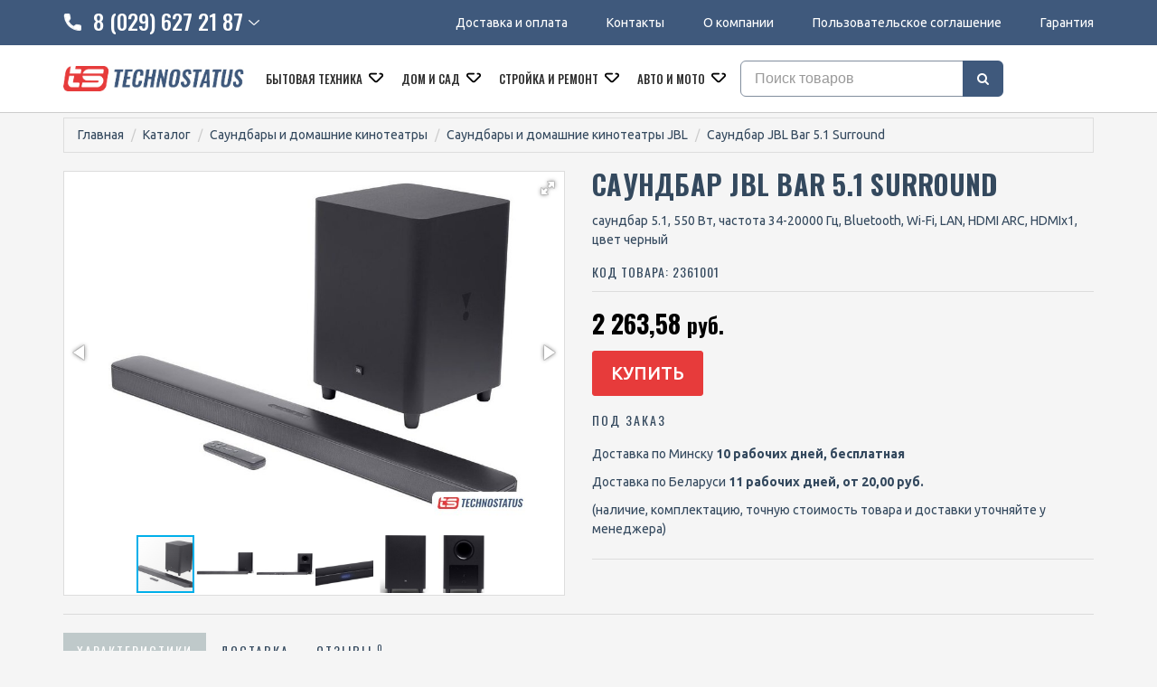

--- FILE ---
content_type: text/html;charset=utf-8
request_url: https://www.technostatus.by/soundbar/jbl/bar51s
body_size: 18440
content:
<!DOCTYPE html>
<html lang="ru">
<head>
  <title>Саундбар JBL Bar 5.1 Surround купить в Минске, цены</title>
  <meta name="description" content="☑ Саундбары и домашние кинотеатры JBL - большой выбор в интернет-магазине Technostatus. ☑ Саундбары и домашние кинотеатры JBL Bar 5.1 Surround с доставкой по Минску в нашем фирменном магазине ☎ +375 (29) 627 21 87"/>
  <meta name="keywords" content="JBL Bar 5.1 Surround, купить JBL Bar 5.1 Surround, JBL Bar 5.1 Surround цены, продажа JBL Bar 5.1 Surround, интернет магазин Technostatus, доставка JBL Bar 5.1 Surround"/>
    <meta property="og:title" content="Саундбар JBL Bar 5.1 Surround купить в Минске, цены"/>
    <meta property="og:description" content="☑ Саундбары и домашние кинотеатры JBL - большой выбор в интернет-магазине Technostatus. ☑ Саундбары и домашние кинотеатры JBL Bar 5.1 Surround с доставкой по Минску в нашем фирменном магазине ☎ +375 (29) 627 21 87"/>
  <meta property="og:url" content="https://www.technostatus.by/soundbar/jbl/bar51s"/>
<meta property="og:type" content="product"/>
   <meta property="og:image" content="https:/content/5/thumbs/1/99/01/2430199/jr2WlWqMIk.jpg"/>
    <meta charset="utf-8">
<meta name="viewport" content="width=device-width, initial-scale=1.0">
<link rel="shortcut icon" href="https://userimages.shopmanager.by/1987/favicon.ico">
<!-- Bootstrap core CSS -->
<link href="https://s1.shopmanager.by/assets/bootstrap/css/bootstrap.css" rel="stylesheet">
<link href="https://s1.shopmanager.by/assets/fonts/source-sans-pro/source-sans-pro.css" rel="stylesheet">
<link href="https://s1.shopmanager.by/assets/plugins/jquery-ui/jquery-ui.min.css" rel="stylesheet">
<link href="https://s1.shopmanager.by/assets/css/bundle-theme-min.css?t=1765015417807" rel="stylesheet">
<link href="https://s1.shopmanager.by/assets/css/skin-3.css" rel="stylesheet">
<link href="https://s1.shopmanager.by/assets/css/custom.css?t=1765015417807" rel="stylesheet">
<link href="https://s1.shopmanager.by/assets/css/fotorama.css" rel="stylesheet">
<link href="/site-custom.css?hash=c500e9dee51991dd155c2f658756f438" rel="stylesheet">
<!-- HTML5 shim and Respond.js IE8 support of HTML5 elements and media queries -->
<!--[if lt IE 9]>
<script src="https://oss.maxcdn.com/libs/html5shiv/3.7.0/html5shiv.js"></script>
<script src="https://oss.maxcdn.com/libs/respond.js/1.3.0/respond.min.js"></script>
<![endif]-->
  <meta name="yandex-verification" content="b8e8ad74ecc6e13a" />
<!-- Google Tag Manager -->
<script>(function(w,d,s,l,i){w[l]=w[l]||[];w[l].push({'gtm.start':
      new Date().getTime(),event:'gtm.js'});var f=d.getElementsByTagName(s)[0],
    j=d.createElement(s),dl=l!='dataLayer'?'&l='+l:'';j.async=true;j.src=
    'https://www.googletagmanager.com/gtm.js?id='+i+dl;f.parentNode.insertBefore(j,f);
})(window,document,'script','dataLayer','GTM-56KWHDD');</script>
<!-- End Google Tag Manager -->
  <link rel="canonical" href="https://www.technostatus.by/soundbar/jbl/bar51s"/>
</head>
<body class="page-product product-category-soundbar">
  <!-- Google Tag Manager (noscript) -->
<noscript><iframe src="https://www.googletagmanager.com/ns.html?id=GTM-56KWHDD"
                  height="0" width="0" style="display:none;visibility:hidden"></iframe></noscript>
<!-- End Google Tag Manager (noscript) -->
<div class="navbar navbar-tshop navbar-fixed-top megamenu" role="navigation">
    <div class="navbar-top">
              <div class="container">
	<div class="row">
		<div class="col-sm-4 hide-mob">
			<div class="contact-desctop_tel">
				<div class="contact-desctop_toggle">
					<i class="support"></i>
					<span>8 (029) 627 21 87</span>
					<i class="arrow"></i>
				</div>
				<div class="contact-desctop_dropdown">
					<ul>
						<li><a class="mts phone-item" href="tel:+375296272187">8 (029) 627 21 87</a></li>
						<li><a class="a1 phone-item" href="tel:+375298282342">8 (029) 828 23 42</a></li>
						<li><a class="telegram phone-item" href="tg://resolve?domain=Technostatus_bot">@Technostatus_bot</a></li>
						<li><a class="skype phone-item" href="skype:live:.cid.58f90dbf3807457d?call">technostatus.by</a></li>
						<li><a class="mail phone-item" href="to:technostatus.by@mail.ru">technostatus.by@mail.ru</a></li>
					</ul>
				</div>
			</div>
			<!-- <div class="contact-phone">
				<ul>
                    <li><a class="skype phone-item" href="">technostatus.by</a></li>
                  	<li><a class="mail phone-item" href="mailto:technostatus.by@mail.ru">technostatus.by@mail.ru</a></li>
                    <li><a class="telegram phone-item" href="https://telegram.me/Technostatus_bot">@Technostatus_bot</a></li>
				</ul>
			</div> -->
		</div>
		<div class="col-sm-8 center-mob">
			<div class="top-nav-menu">
				<ul>
					<li><a href="/delivery">Доставка и оплата</a></li>
					<li><a href="/contacts">Контакты</a></li>
					<li><a href="/about">О компании</a></li>
                  	<li class="not-mobile hide-mob"><a href="/agreement">Пользовательское соглашение</a></li>
                    <li><a href="/warranty">Гарантия</a></li>
				</ul>
			</div>
		</div>
	</div>
</div>

<div class="header-info-small">
    <i class="header-info__icon"></i>
    <div class="header-info__wrap">
        <h6 class="header">Контакты</h6>
        <a class="mts-bottom" href="tel:8(029)6272187">8 (029) 627 21 87</a>
        <a class="welcom-bottom" href="tel:8(029)8282342">8 (029) 828 23 42</a>
        <p>Пн-Пт 9:00-19:00</p><p>Сб-Вс Выходной</p>
        <p class="head-delivery">Доставка по всей РБ</p>
    </div>
</div>

          </div>
    <!--/.navbar-top-->

    <div class="container">
        <div class="navbar-header">
            <button type="button" class="navbar-toggle" data-toggle="collapse" data-target=".navbar-collapse"><span class="sr-only"> Меню </span> <span class="icon-bar"> </span> <span class="icon-bar"> </span> <span class="icon-bar"> </span></button>
                        <button type="button" class="navbar-toggle view-cart-title" data-toggle="collapse" data-target=".navbar-cart"><i class="fa fa-shopping-cart colorWhite"> </i> <span class="cartRespons js-cart-title colorWhite"> Корзина </span></button>
                                    <a class="navbar-brand" href="/">
            
                                                <img src="https://userimages.shopmanager.by/1987/logo.jpg" alt="Technostatus">
                              
                        </a>
            
            <!-- this part for mobile -->
            <div class="search-box pull-right hidden-lg hidden-md hidden-sm">
                <div class="input-group">
                    <button class="btn btn-nobg getFullSearch" type="button"><i class="fa fa-search"> </i></button>
                </div>
                <!-- /input-group -->

            </div>
        </div>

        <!-- this part is duplicate from cartMenu  keep it for mobile -->
        <div class="navbar-cart collapse">
            <div class="cartMenu col-lg-6 col-xs-12 col-md-6 js-cart-wrapper">
                <div class="w100 miniCartTable scroll-pane mCustomScrollbar _mCS_1" style="overflow: hidden;"><div class="mCustomScrollBox mCS-dark-2" id="mCSB_1" style="position: relative; height: 100%; overflow: hidden; max-width: 100%; max-height: 300px;"><div class="mCSB_container mCS_no_scrollbar" style="position:relative; top:0;">
                    <table>
                        <tbody class="js-cart-payload">
                        </tbody>
                    </table>
                </div><div class="mCSB_scrollTools" style="position: absolute; display: none;"><div class="mCSB_draggerContainer"><div class="mCSB_dragger" style="position: absolute; top: 0px;" oncontextmenu="return false;"><div class="mCSB_dragger_bar" style="position:relative;"></div></div><div class="mCSB_draggerRail"></div></div></div></div></div>
                <!--/.miniCartTable-->

                <div class="miniCartFooter  miniCartFooterInMobile text-right">
                    <div class="text-right subtotal info-level3"> Итого: <span class="js-subtotal-view"></span></div>
                    <a class="btn btn-sm btn-danger js-cart-checkout"> <i class="fa fa-shopping-cart"> </i> ЗАКАЗАТЬ </a></div>
                <!--/.miniCartFooter-->

            </div>
            <!--/.cartMenu-->
        </div>
        <!--/.navbar-cart-->

        <div class="navbar-collapse collapse">
            <ul class="nav navbar-nav">
                <li class="dropdown megamenu-fullwidth">
      <a data-toggle="dropdown" class="dropdown-toggle" href="#"> Бытовая техника <b class="caret"> </b> </a>
            <ul class="dropdown-menu">
          <li class="megamenu-content" style="padding: 0px 16px 0px 16px">

            <span class="row">
                              <span class="col-lg-2">
                                                            <ul class="unstyled noMarginLeft" style="padding-bottom: 24px">
                                                <li><p><strong> Встраиваемая техника </strong></p></li>
                                                                                                      <li>
                              <a href="/oven_cooker"> Духовые шкафы </a>
                            </li>
                                                                                                        <li>
                              <a href="/hob_cooker"> Варочные панели </a>
                            </li>
                                                                                                        <li>
                              <a href="/dishwasher"> Посудомоечные машины </a>
                            </li>
                                                                                                        <li>
                              <a href="/microvawe"> Микроволновые печи </a>
                            </li>
                                                                                                        <li>
                              <a href="/wine_cabinets"> Винные шкафы </a>
                            </li>
                                                                                                        <li>
                              <a href="/hoods"> Вытяжки </a>
                            </li>
                                                                                                        <li>
                              <a href="/heating_drawer"> Шкафы для подогрева посуды </a>
                            </li>
                                                                                                        <li>
                              <a href="/largehomeapp_acs"> Аксессуары для крупной бытовой и встраиваемой техники </a>
                            </li>
                                                                        </ul>
                                                                                <ul class="unstyled noMarginLeft" style="padding-bottom: 24px">
                                                <li><p><strong> Крупногабаритная техника </strong></p></li>
                                                                                                      <li>
                              <a href="/refrigerator"> Холодильники </a>
                            </li>
                                                                                                        <li>
                              <a href="/washingmachine"> Стиральные машины </a>
                            </li>
                                                                                                                                                          <li>
                              <a href="/cooker"> Кухонные плиты </a>
                            </li>
                                                                        </ul>
                                                                                                                                                                                                                                                                                          </span>
                              <span class="col-lg-2">
                                                                                                                                        <ul class="unstyled noMarginLeft" style="padding-bottom: 24px">
                                                <li><p><strong> Мелкая техника для кухни </strong></p></li>
                                                                                                      <li>
                              <a href="/blender"> Блендеры </a>
                            </li>
                                                                                                        <li>
                              <a href="/foodprocessors"> Кухонные комбайны, машины и планетарные миксеры </a>
                            </li>
                                                                                                        <li>
                              <a href="/coffee"> Кофеварки и кофемашины </a>
                            </li>
                                                                                                        <li>
                              <a href="/electricgrill"> Электрогрили </a>
                            </li>
                                                                                                        <li>
                              <a href="/juicer"> Соковыжималки </a>
                            </li>
                                                                                                        <li>
                              <a href="/meatgrinder"> Мясорубки </a>
                            </li>
                                                                                                        <li>
                              <a href="/toaster"> Тостеры </a>
                            </li>
                                                                                                                                                          <li>
                              <a href="/kitchen_acs"> Аксессуары для кухонной техники </a>
                            </li>
                                                                        </ul>
                                                                                <ul class="unstyled noMarginLeft" style="padding-bottom: 24px">
                                                <li><p><strong> Уборка </strong></p></li>
                                                                                                      <li>
                              <a href="/vacuumcleaner"> Пылесосы </a>
                            </li>
                                                                                                        <li>
                              <a href="/robotcleaner"> Роботы-пылесосы </a>
                            </li>
                                                                                                        <li>
                              <a href="/vacuum_acs"> Аксессуары для пылесосов, пароочистителей </a>
                            </li>
                                                                        </ul>
                                                                                                                                                                                                              </span>
                              <span class="col-lg-2">
                                                                                                                                                                                                                    <ul class="unstyled noMarginLeft" style="padding-bottom: 24px">
                                                <li><p><strong> Кухня </strong></p></li>
                                                                                                      <li>
                              <a href="/kitchensink"> Кухонные мойки </a>
                            </li>
                                                                                                        <li>
                              <a href="/faucet"> Смесители </a>
                            </li>
                                                                                                        <li>
                              <a href="/disposer"> Измельчители пищевых отходов </a>
                            </li>
                                                                                                        <li>
                              <a href="/cutting_boards"> Разделочные доски </a>
                            </li>
                                                                                                        <li>
                              <a href="/washdrystore_acs"> Принадлежности для мытья, сушки, хранения посуды </a>
                            </li>
                                                                                                        <li>
                              <a href="/trashbin"> Мусорки, урны, контейнеры для мусора </a>
                            </li>
                                                                        </ul>
                                                                                                                                                                        </span>
                              <span class="col-lg-2">
                                                                                                                                                                                                                                                          <ul class="unstyled noMarginLeft" style="padding-bottom: 24px">
                                                <li><p><strong> Климатическая техника </strong></p></li>
                                                                                                      <li>
                              <a href="/waterheater"> Водонагреватели </a>
                            </li>
                                                                                                        <li>
                              <a href="/heater"> Обогреватели </a>
                            </li>
                                                                                                        <li>
                              <a href="/conditioners"> Кондиционеры </a>
                            </li>
                                                                                                        <li>
                              <a href="/airpurifier"> Очистители и мойки воздуха </a>
                            </li>
                                                                                                        <li>
                              <a href="/humidifier"> Увлажнители воздуха </a>
                            </li>
                                                                                                        <li>
                              <a href="/air_fresheners"> Ароматизаторы и освежители воздуха </a>
                            </li>
                                                                                                                                                          <li>
                              <a href="/blower"> Вентиляторы и охладители воздуха </a>
                            </li>
                                                                        </ul>
                                                                                <ul class="unstyled noMarginLeft" style="padding-bottom: 24px">
                                                <li><p><strong> Красота и здоровье </strong></p></li>
                                                                                                                                                                                                          <li>
                              <a href="/massagechair"> Массажеры и массажные кресла </a>
                            </li>
                                                                                                        <li>
                              <a href="/hairdryer"> Фены </a>
                            </li>
                                                                        </ul>
                                                                                            </span>
                              <span class="col-lg-2">
                                                                                                                                                                                                                                                                                                                                      <ul class="unstyled noMarginLeft" style="padding-bottom: 24px">
                                                <li><p><strong> Уход за одеждой,пошив </strong></p></li>
                                                                                                      <li>
                              <a href="/iron"> Утюги </a>
                            </li>
                                                                                                        <li>
                              <a href="/steamcleaner"> Пароочистители и отпариватели </a>
                            </li>
                                                                        </ul>
                                                      </span>
                          </span>
          </li>
      </ul>
  </li>
  <li class="dropdown megamenu-fullwidth">
      <a data-toggle="dropdown" class="dropdown-toggle" href="#"> Дом и сад <b class="caret"> </b> </a>
            <ul class="dropdown-menu">
          <li class="megamenu-content" style="padding: 0px 16px 0px 16px">

            <span class="row">
                              <span class="col-lg-6">
                                                            <ul class="unstyled noMarginLeft" style="padding-bottom: 24px">
                                                <li><p><strong> Садовая техника и инструменты </strong></p></li>
                                                                                                      <li>
                              <a href="/washers"> Мойки высокого давления </a>
                            </li>
                                                                                                        <li>
                              <a href="/chainsaw"> Цепные электро- и бензопилы </a>
                            </li>
                                                                                                        <li>
                              <a href="/hedgetrimmers"> Кусторезы и садовые ножницы </a>
                            </li>
                                                                                                        <li>
                              <a href="/trimmers"> Триммеры </a>
                            </li>
                                                                                                        <li>
                              <a href="/leafblower"> Воздуходувки </a>
                            </li>
                                                                                                                          </ul>
                                                                                            </span>
                              <span class="col-lg-6">
                                                                                                  <ul class="unstyled noMarginLeft" style="padding-bottom: 24px">
                                                <li><p><strong> Электроника </strong></p></li>
                                                                                                      <li>
                              <a href="/soundbar"> Саундбары и домашние кинотеатры </a>
                            </li>
                                                                                                        <li>
                              <a href="/wspeaker"> Беспроводные и портативные колонки </a>
                            </li>
                                                                        </ul>
                                                      </span>
                          </span>
          </li>
      </ul>
  </li>
  <li class="dropdown megamenu-fullwidth">
      <a data-toggle="dropdown" class="dropdown-toggle" href="#"> Стройка и ремонт <b class="caret"> </b> </a>
            <ul class="dropdown-menu">
          <li class="megamenu-content" style="padding: 0px 16px 0px 16px">

            <span class="row">
                              <span class="col-lg-3">
                                                            <ul class="unstyled noMarginLeft" style="padding-bottom: 24px">
                                                <li><p><strong> Инструмент </strong></p></li>
                                                                                                      <li>
                              <a href="/screwdriver"> Шуруповерты, гайковерты, электроотвертки </a>
                            </li>
                                                                                                        <li>
                              <a href="/rotaryhammers"> Перфораторы </a>
                            </li>
                                                                                                        <li>
                              <a href="/jackhammer"> Отбойные молотки </a>
                            </li>
                                                                                                        <li>
                              <a href="/angle_grinder"> Угловые шлифмашины (болгарки) </a>
                            </li>
                                                                                                        <li>
                              <a href="/grinder"> Шлифмашины </a>
                            </li>
                                                                                                        <li>
                              <a href="/woodrouter"> Фрезеры </a>
                            </li>
                                                                                                        <li>
                              <a href="/plane"> Рубанки </a>
                            </li>
                                                                                                                                                          <li>
                              <a href="/electric_saw"> Циркулярные, торцовочные и сабельные пилы </a>
                            </li>
                                                                                                        <li>
                              <a href="/metal_cutter"> Электрические ножницы по металлу </a>
                            </li>
                                                                                                        <li>
                              <a href="/fretsaw"> Электролобзики </a>
                            </li>
                                                                                                        <li>
                              <a href="/wallchaser"> Штроборезы </a>
                            </li>
                                                                                                        <li>
                              <a href="/household_tools"> Строительный, слесарный, монтажный инструмент </a>
                            </li>
                                                                        </ul>
                                                                                                                                                                                                                                                    </span>
                              <span class="col-lg-3">
                                                                                                  <ul class="unstyled noMarginLeft" style="padding-bottom: 24px">
                                                <li><p><strong> Промышленный инструмент </strong></p></li>
                                                                                                      <li>
                              <a href="/industrialdryer"> Промышленные фены </a>
                            </li>
                                                                                                        <li>
                              <a href="/woodworking"> Деревообрабатывающие и металлообрабатывающие станки </a>
                            </li>
                                                                        </ul>
                                                                                <ul class="unstyled noMarginLeft" style="padding-bottom: 24px">
                                                <li><p><strong> Оснастка для электроинструмента </strong></p></li>
                                                                                                      <li>
                              <a href="/tools_accum"> Аккумуляторы и зарядные устройства для инструмента </a>
                            </li>
                                                                                                        <li>
                              <a href="/powertools_sp"> Запчасти для электроинструмента </a>
                            </li>
                                                                                                        <li>
                              <a href="/lights"> Фонари </a>
                            </li>
                                                                        </ul>
                                                                                                                                                                        </span>
                              <span class="col-lg-3">
                                                                                                                                                                              <ul class="unstyled noMarginLeft" style="padding-bottom: 24px">
                                                <li><p><strong> Пневмоинструмент </strong></p></li>
                                                                                                      <li>
                              <a href="/compressor"> Компрессоры </a>
                            </li>
                                                                                                        <li>
                              <a href="/nailer"> Скобозабиватели, гвоздезабиватели, степлеры </a>
                            </li>
                                                                        </ul>
                                                                                <ul class="unstyled noMarginLeft" style="padding-bottom: 24px">
                                                <li><p><strong> Другое </strong></p></li>
                                                                      </ul>
                                                                                            </span>
                              <span class="col-lg-3">
                                                                                                                                                                                                                                                          <ul class="unstyled noMarginLeft" style="padding-bottom: 24px">
                                                <li><p><strong> Сантехника </strong></p></li>
                                                                                                      <li>
                              <a href="/installations"> Инсталляции для унитазов, раковин, биде и писсуаров </a>
                            </li>
                                                                                                                                                          <li>
                              <a href="/dispenser"> Аксессуары для ванной и туалета </a>
                            </li>
                                                                        </ul>
                                                      </span>
                          </span>
          </li>
      </ul>
  </li>
  <li class="dropdown megamenu-fullwidth">
      <a data-toggle="dropdown" class="dropdown-toggle" href="#"> Авто и мото <b class="caret"> </b> </a>
            <ul class="dropdown-menu">
          <li class="megamenu-content" style="padding: 0px 16px 0px 16px">

            <span class="row">
                              <span class="col-lg-6">
                                                            <ul class="unstyled noMarginLeft" style="padding-bottom: 24px">
                                                <li><p><strong> Аксессуары </strong></p></li>
                                                                                                      <li>
                              <a href="/arrefrigerator"> Автохолодильники, термобоксы, термосумки </a>
                            </li>
                                                                        </ul>
                                                                                            </span>
                              <span class="col-lg-6">
                                                                                                  <ul class="unstyled noMarginLeft" style="padding-bottom: 24px">
                                                <li><p><strong> Другое </strong></p></li>
                                                                                                                                                                                                                            </ul>
                                                      </span>
                          </span>
          </li>
      </ul>
  </li>

            </ul>

            <!--- this part will be hidden for mobile version -->
            <div class="nav navbar-nav navbar-right hidden-xs">
                <div class="dropdown cartMenu js-cart-block"  style="display: none">
                                      <a id="cart-link" href="#" class="dropdown-toggle view-cart-title" data-toggle="dropdown"> <i class="fa fa-shopping-cart"> </i>  <span class="cartRespons js-cart-title"> Корзина </span> <b class="caret"> </b> </a>
                                        <div class="dropdown-menu col-lg-6 col-xs-12 col-md-6 js-cart-wrapper">
                        <div class="w100 miniCartTable scroll-pane mCustomScrollbar _mCS_2" style="overflow: hidden;"><div class="mCustomScrollBox mCS-dark-2" id="mCSB_2" style="position: relative; height: 100%; overflow: hidden; max-width: 100%; max-height: 300px;"><div class="mCSB_container mCS_no_scrollbar" style="position:relative; top:0;">
                            <table>
                                <tbody class="js-cart-payload">
                                </tbody>
                            </table>
                        </div><div class="mCSB_scrollTools" style="position: absolute; display: none;"><div class="mCSB_draggerContainer"><div class="mCSB_dragger" style="position: absolute; top: 0px;" oncontextmenu="return false;"><div class="mCSB_dragger_bar" style="position:relative;"></div></div><div class="mCSB_draggerRail"></div></div></div></div></div>
                        <!--/.miniCartTable-->

                        <div class="miniCartFooter text-right">
                            <div class="text-right subtotal info-level3"> Итого: <span class="js-subtotal-view"></span></div>
                            <a class="btn btn-sm btn-danger js-cart-checkout"> <i class="fa fa-shopping-cart"> </i> ЗАКАЗАТЬ </a></div>
                        <!--/.miniCartFooter-->

                    </div>
                    <!--/.dropdown-menu-->
                </div>
                <!--/.cartMenu-->

                <div class="search-box">
                    <div class="input-group">
                        <button class="btn btn-nobg getFullSearch" type="button"><i class="fa fa-search"> </i></button>
                    </div>
                    <!-- /input-group -->

                </div>
                <!--/.search-box -->
            </div>
            <!--/.navbar-nav hidden-xs-->
        </div>
        <!--/.nav-collapse -->

    </div>
    <!--/.container -->

    <div class="search-full text-right "><a class="pull-right search-close"> <i class=" fa fa-times-circle"> </i> </a>

        <div class="searchInputBox pull-right">
            <input id="searchQ" type="search" data-searchurl="search.json?=" name="q" placeholder="Поиск товаров" class="search-input"  >
            <button id="executeSearch" class="btn-nobg search-btn" type="submit"><i class="fa fa-search"> </i></button>
        </div>
    </div>
    <!--/.search-full-->

    </div>
<div class="container main-container headerOffset">
  
<div class="row breadcrumbDiv-wrap">
  <div class="breadcrumbDiv col-lg-12">
    <ul class="breadcrumb">
            <li><a href="/">Главная</a></li>
                        <li><a href="/catalog">Каталог</a></li>
                                      <li><a href="/soundbar">Саундбары и домашние кинотеатры</a></li>
                                        <li><a href="/soundbar/jbl">Саундбары и домашние кинотеатры JBL</a></li>
                            <li>Саундбар JBL Bar 5.1 Surround</li>                </ul>
  </div>
</div>

<script type="application/ld+json">
  {
    "@context": "https://schema.org",
    "@type": "BreadcrumbList",
    "itemListElement": [
        {
      "@type": "ListItem",
      "position": 1,
      "name": "Главная"
              ,"item": {
          "@id": "https://www.technostatus.by"
        }      },      {
      "@type": "ListItem",
      "position": 2,
      "name": "Каталог"
              ,"item": {
          "@id": "https://www.technostatus.by/catalog"
        }      },      {
      "@type": "ListItem",
      "position": 3,
      "name": "Саундбары и домашние кинотеатры"
              ,"item": {
          "@id": "https://www.technostatus.by/soundbar"
        }      },      {
      "@type": "ListItem",
      "position": 4,
      "name": "Саундбары и домашние кинотеатры JBL"
              ,"item": {
          "@id": "https://www.technostatus.by/soundbar/jbl"
        }      },      {
      "@type": "ListItem",
      "position": 5,
      "name": "Саундбар JBL Bar 5.1 Surround"
            }    ]
}
</script>  <div class="row transitionfx" itemscope itemtype="http://schema.org/Product">

    <!-- left column -->
    <div class="col-lg-6 col-md-6 col-sm-6">
      <!-- product Image and Zoom -->


      <div style="border: 1px solid #DDD;">
        <div class="fotorama" data-nav="thumbs" data-height="400" data-width="100%" data-fit="scaledown"
             data-allowfullscreen="true" data-keyboard="true" data-loop="true" style="background-color: #fff;">
                                          <a href="/content/5/images/1987/1/99/01/2430199/jr2WlWqMIk.jpg"><img
                    src="/content/5/thumbs/1/99/01/2430199/jr2WlWqMIk.jpg" itemprop="image" alt="JBL Bar 5.1 Surround Image #1"></a>
                              <a href="/content/5/images/1987/1/99/01/2430199/IEz8xJOgv1.jpg"><img
                    src="/content/5/thumbs/1/99/01/2430199/IEz8xJOgv1.jpg" itemprop="image" alt="JBL Bar 5.1 Surround Image #2"></a>
                              <a href="/content/5/images/1987/1/99/01/2430199/Lrkq5R8IaL.jpg"><img
                    src="/content/5/thumbs/1/99/01/2430199/Lrkq5R8IaL.jpg" itemprop="image" alt="JBL Bar 5.1 Surround Image #3"></a>
                              <a href="/content/5/images/1987/1/99/01/2430199/z64JN65ZXU.jpg"><img
                    src="/content/5/thumbs/1/99/01/2430199/z64JN65ZXU.jpg" itemprop="image" alt="JBL Bar 5.1 Surround Image #4"></a>
                              <a href="/content/5/images/1987/1/99/01/2430199/7z9Dsbk4R2.jpg"><img
                    src="/content/5/thumbs/1/99/01/2430199/7z9Dsbk4R2.jpg" itemprop="image" alt="JBL Bar 5.1 Surround Image #5"></a>
                              <a href="/content/5/images/1987/1/99/01/2430199/JvF7aZYat0.jpg"><img
                    src="/content/5/thumbs/1/99/01/2430199/JvF7aZYat0.jpg" itemprop="image" alt="JBL Bar 5.1 Surround Image #6"></a>
                                  </div>
      </div>

    </div>
    <!--/ left column end -->


    <!-- right column -->
    <div class="col-lg-6 col-md-6 col-sm-5 product-card stock-0">
      <span class="sr-only" itemprop="category">Саундбары и домашние кинотеатры</span>
      <span class="sr-only" itemprop="brand">JBL</span>
      <span class="sr-only" itemprop="name">JBL Bar 5.1 Surround</span>
      <h1 class="product-title">Саундбар JBL Bar 5.1 Surround</h1>
                    <div class="details-description" itemprop="description" style="padding-bottom: 1em;">
            саундбар 5.1, 550 Вт, частота 34-20000 Гц, Bluetooth, Wi-Fi, LAN, HDMI ARC, HDMIx1, цвет черный
        </div>
                    <p class="product-code">
          Код товара: 2361001
        </p>
            <div class="product-share clearfix">
      </div>
      <!--/.product-share-->


              <div class="cart-actions "itemprop="offers" itemscope itemtype="http://schema.org/Offer">
        <div class="product-price">
            <span class="price-sales" itemprop="price" content="2263.58">
                2 263,58 <small itemprop="priceCurrency" content="BYN">руб.</small>
            </span>
                                                        </div>

                          <div class="addto">
                  <button class="button btn-cart cart first" onclick="return innerCartData.addProduct(2430199, 2263.58, 'JBL Bar 5.1 Surround', '/content/5/thumbs/1/99/01/2430199/jr2WlWqMIk.jpg', '/soundbar/jbl/bar51s', 'soundbar', 'jbl', 'Саундбар');"
                          title="В корзину" type="button"> Купить                  </button>
                                  </div>
          
        <div style="clear:both"></div>
                                                                                          <div class="availability-0 incaps info-level3"><link itemprop="availability" href="http://schema.org/LimitedAvailability"/>Под заказ</div>
                                                        <div style="clear:both"></div>
        
 <p>
  Доставка по Минску <strong> 10 рабочих дней,   бесплатная  </strong>
</p>

 <p>
  Доставка по Беларуси <strong> 11 рабочих дней,   от 20,00 руб.  </strong>
</p>



   <p>
    (наличие, комплектацию, точную стоимость товара и доставки уточняйте у менеджера)
  </p>
      </div>
      <!--/.cart-actions-->
            <div class="details-description">
                                                </div>
      
      </div>

    <div class="col-md-12">
        <hr>
        <div class="product-tab w100 clearfix">

          <ul class="nav nav-tabs">
              <li class="active"><a href="#details" data-toggle="tab">Характеристики</a></li>
                          <li><a href="#shipping" data-toggle="tab">Доставка</a></li>
                          <li><a href="#reviews" class="tab-link-reviews" data-toggle="tab">Отзывы <sup>0</sup></a></li>
                                  </ul>

          <!-- Tab panes -->
          <div class="tab-content">
              <div class="tab-pane active" id="details">
                                  <table>
                                                                  <tr>
                          <td colspan="2" class="product-section"><div><strong>Общая информация</strong></div></td>
                        </tr>
                                                                              <tr class="product-item">
                              <td>Дата выхода на рынок</td>
                              <td>2019 г.</td>
                            </tr>
                                                                                                                                          <tr>
                          <td colspan="2" class="product-section"><div><strong>Основные</strong></div></td>
                        </tr>
                                                                              <tr class="product-item">
                              <td>Тип</td>
                              <td>саундбар</td>
                            </tr>
                                                                                                        <tr class="product-item">
                              <td>Состав аудиосистемы</td>
                              <td>звуковая панель, беспроводной сабвуфер</td>
                            </tr>
                                                                                                        <tr class="product-item">
                              <td>Количество каналов</td>
                              <td>5.1</td>
                            </tr>
                                                                                                        <tr class="product-item">
                              <td>Мощность (RMS)</td>
                              <td>550 Вт</td>
                            </tr>
                                                                                                        <tr class="product-item">
                              <td>Мультирум</td>
                              <td>Apple Home, Google Home</td>
                            </tr>
                                                                                                        <tr class="product-item">
                              <td>Стриминговые технологии</td>
                              <td>AirPlay 2, Chromecast</td>
                            </tr>
                                                                                                        <tr class="product-item">
                              <td>Цвет</td>
                              <td>черный</td>
                            </tr>
                                                                                                                                          <tr>
                          <td colspan="2" class="product-section"><div><strong>Акустическая система</strong></div></td>
                        </tr>
                                                                              <tr class="product-item">
                              <td>Мощность звуковой панели (RMS)</td>
                              <td>250 Вт (5x 50 Вт)</td>
                            </tr>
                                                                                                        <tr class="product-item">
                              <td>Количество полос</td>
                              <td>2</td>
                            </tr>
                                                                                                        <tr class="product-item">
                              <td>Количество динамиков</td>
                              <td>7</td>
                            </tr>
                                                                                                        <tr class="product-item">
                              <td>Акустическое оформление</td>
                              <td>закрытый корпус</td>
                            </tr>
                                                                                                        <tr class="product-item">
                              <td>Частотный диапазон</td>
                              <td>34 — 20 000 Гц</td>
                            </tr>
                                                                                                        <tr class="product-item">
                              <td>Диаметр ВЧ-динамика (твитера)</td>
                              <td>2.54 см (x2)</td>
                            </tr>
                                                                                                        <tr class="product-item">
                              <td>Длина акустической панели</td>
                              <td>1018 мм</td>
                            </tr>
                                                                                                        <tr class="product-item">
                              <td>Глубина звуковой панели</td>
                              <td>100 мм</td>
                            </tr>
                                                                                                        <tr class="product-item">
                              <td>Высота звуковой панели</td>
                              <td>58 мм</td>
                            </tr>
                                                                                                        <tr class="product-item">
                              <td>Вес звуковой панели</td>
                              <td>2.85 кг</td>
                            </tr>
                                                                                                                                          <tr>
                          <td colspan="2" class="product-section"><div><strong>Сабвуфер</strong></div></td>
                        </tr>
                                                                              <tr class="product-item">
                              <td>Мощность сабвуфера</td>
                              <td>300 Вт</td>
                            </tr>
                                                                                                        <tr class="product-item">
                              <td>Диаметр динамика</td>
                              <td>254 мм</td>
                            </tr>
                                                                                                        <tr class="product-item">
                              <td>Высота</td>
                              <td>440 мм</td>
                            </tr>
                                                                                                        <tr class="product-item">
                              <td>Ширина</td>
                              <td>305 мм</td>
                            </tr>
                                                                                                        <tr class="product-item">
                              <td>Глубина</td>
                              <td>305 мм</td>
                            </tr>
                                                                                                        <tr class="product-item">
                              <td>Вес</td>
                              <td>10.62 кг</td>
                            </tr>
                                                                                                                                          <tr>
                          <td colspan="2" class="product-section"><div><strong>Функциональность</strong></div></td>
                        </tr>
                                                                              <tr class="product-item">
                              <td>Голосовое управление</td>
                              <td>нет</td>
                            </tr>
                                                                                                        <tr class="product-item">
                              <td>Поддержка интернет-радио</td>
                              <td>нет</td>
                            </tr>
                                                                                                        <tr class="product-item">
                              <td>Система автокалибровки звука</td>
                              <td>есть</td>
                            </tr>
                                                                                                        <tr class="product-item">
                              <td>Поддержка HDR</td>
                              <td>нет</td>
                            </tr>
                                                                                                        <tr class="product-item">
                              <td>Аудиокодеки Bluetooth</td>
                              <td>SBC</td>
                            </tr>
                                                                                                        <tr class="product-item">
                              <td>FM-радио</td>
                              <td>нет</td>
                            </tr>
                                                                                                        <tr class="product-item">
                              <td>Репитер сигнала пульта ДУ</td>
                              <td>нет</td>
                            </tr>
                                                                                                                                          <tr>
                          <td colspan="2" class="product-section"><div><strong>Интерфейсы</strong></div></td>
                        </tr>
                                                                              <tr class="product-item">
                              <td>Bluetooth</td>
                              <td>4.2</td>
                            </tr>
                                                                                                        <tr class="product-item">
                              <td>Wi-Fi</td>
                              <td>802.11ac (Wi-Fi 5)</td>
                            </tr>
                                                                                                        <tr class="product-item">
                              <td>USB</td>
                              <td> (для обновления ПО)</td>
                            </tr>
                                                                                                        <tr class="product-item">
                              <td>Линейный аудиовход</td>
                              <td>1</td>
                            </tr>
                                                                                                        <tr class="product-item">
                              <td>Линейный аудиовыход</td>
                              <td>нет</td>
                            </tr>
                                                                                                        <tr class="product-item">
                              <td>HDMI-вход</td>
                              <td>1</td>
                            </tr>
                                                                                                        <tr class="product-item">
                              <td>HDMI-выход</td>
                              <td>1</td>
                            </tr>
                                                                                                        <tr class="product-item">
                              <td>NFC</td>
                              <td>нет</td>
                            </tr>
                                                                                                        <tr class="product-item">
                              <td>Коаксиальный аудиовход</td>
                              <td>нет</td>
                            </tr>
                                                                                                        <tr class="product-item">
                              <td>Оптический аудиовход</td>
                              <td>1</td>
                            </tr>
                                                                                                        <tr class="product-item">
                              <td>Выход на наушники</td>
                              <td>нет</td>
                            </tr>
                                                                                                        <tr class="product-item">
                              <td>Выход на внешний сабвуфер</td>
                              <td>нет</td>
                            </tr>
                                                                                                        <tr class="product-item">
                              <td>Микрофонный вход</td>
                              <td>нет</td>
                            </tr>
                                                                                                        <tr class="product-item">
                              <td>Ethernet (LAN)</td>
                              <td>есть</td>
                            </tr>
                                                                                                                                          <tr>
                          <td colspan="2" class="product-section"><div><strong>Комплектация</strong></div></td>
                        </tr>
                                                                              <tr class="product-item">
                              <td>Комплект поставки</td>
                              <td>- пульт ДУ с батарейкой;- кабель HDMI;- кабель питания;- набор установки на стену;</td>
                            </tr>
                                                                                                              </table>
                              </div>

              
              <div class="tab-pane" id="shipping">
                <div>
                  
 <p>
  Доставка по Минску <strong> 10 рабочих дней,   бесплатная  </strong>
</p>

 <p>
  Доставка по Беларуси <strong> 11 рабочих дней,   от 20,00 руб.  </strong>
</p>



   <p>
    (наличие, комплектацию, точную стоимость товара и доставки уточняйте у менеджера)
  </p>
                                      С подробными условиями доставки и оплаты вы можете ознакомиться в разделе <a target="_blank" href="/delivery">"Доставка и оплата"</a>
                                  </div>
              </div>

                            <div class="tab-pane" id="reviews">
                                          <div class="review-not-found">
                        На данный товар еще нет отзывов
                      </div>
                                  </div>
          
          
          </div>
          <!-- /.tab content -->


      <!--/.product-tab-->
    </div>
    </div>

          <div class="col-md-12">
        <div class="row padding-top-30">
          <div class="col-md-12">
            <h2>Похожие товары</h2>
          </div>
        </div>
        <div class="row categoryProduct xsResponse clearfix">
                      <div class="item col-sm-3 col-lg-3 col-md-3 col-xs-6" style="height: 470px;">
              <div class="product stock-0" style="height: 100%" data-uid="sonyhta3000">

      <div class="image" style="padding-top: 6px">
                                                      <a href="/soundbar/sony/sonyhta3000"><img src="/content/5/thumbs/1/85/48/8394885/RNEqQq6RV6.jpg" alt="Sony HT-A3000"
                                   class="img-responsive"></a>
          
                              
                    <div class="tag-fav"></div>
          <div class="tag-compare"></div>

              </div>
    <div class="description">
      <div class="info-level4">
        <a href="/soundbar/sony/sonyhta3000">
                    Sony HT-A3000
        </a>
      </div>
      

      <div class="grid-description">
              <p style="max-height: 58px;">
          саундбар 3.1, 250 Вт, частота 20-40000 Гц, Bluetooth, Wi-Fi, USB, HDMI ARC, цвет черный<br/>        </p>
      </div>
      <div class="list-description">
        <p>
          саундбар 3.1, 250 Вт, частота 20-40000 Гц, Bluetooth, Wi-Fi, USB, HDMI ARC, цвет черный<br/>        </p>
      </div>
    </div>
    
  <div class="price">
          <span>2 189,94 <small>руб.</small></span>      </div>

    
  <div class="action-control">
                  <a class="btn btn-primary" onclick="return innerCartData.addProduct(8394885, 2189.94, 'Sony HT-A3000', '/content/5/thumbs/1/85/48/8394885/RNEqQq6RV6.jpg', '/soundbar/sony/sonyhta3000', 'soundbar', 'sony', 'Саундбар');"> <span class="add2cart"><i
            class="glyphicon glyphicon-shopping-cart"> </i>  Купить</span> </a>
                              </div>
  </div>
            </div>
                      <div class="item col-sm-3 col-lg-3 col-md-3 col-xs-6" style="height: 470px;">
              <div class="product stock-0" style="height: 100%" data-uid="hws800b">

      <div class="image" style="padding-top: 6px">
                                                      <a href="/soundbar/samsung/hws800b"><img src="/content/5/thumbs/1/00/77/6947700/P2U6FnyCZ1.jpg" alt="Samsung HW-S800B"
                                   class="img-responsive"></a>
          
                              
                    <div class="tag-fav"></div>
          <div class="tag-compare"></div>

              </div>
    <div class="description">
      <div class="info-level4">
        <a href="/soundbar/samsung/hws800b">
                    Samsung HW-S800B
        </a>
      </div>
      

      <div class="grid-description">
              <p style="max-height: 58px;">
          саундбар 3.1.2, 330 Вт, Bluetooth, Wi-Fi, USB, HDMI ARC, цвет черный<br/>        </p>
      </div>
      <div class="list-description">
        <p>
          саундбар 3.1.2, 330 Вт, Bluetooth, Wi-Fi, USB, HDMI ARC, цвет черный<br/>        </p>
      </div>
    </div>
    
  <div class="price">
          <span>2 131,80 <small>руб.</small></span>      </div>

    
  <div class="action-control">
                  <a class="btn btn-primary" onclick="return innerCartData.addProduct(6947700, 2131.8, 'Samsung HW-S800B', '/content/5/thumbs/1/00/77/6947700/P2U6FnyCZ1.jpg', '/soundbar/samsung/hws800b', 'soundbar', 'samsung', 'Саундбар');"> <span class="add2cart"><i
            class="glyphicon glyphicon-shopping-cart"> </i>  Купить</span> </a>
                              </div>
  </div>
            </div>
                      <div class="item col-sm-3 col-lg-3 col-md-3 col-xs-6" style="height: 470px;">
              <div class="product stock-0" style="height: 100%" data-uid="homesoundbar550">

      <div class="image" style="padding-top: 6px">
                                                      <a href="/soundbar/denon/homesoundbar550"><img src="/content/5/thumbs/1/30/13/4621330/hnIVuq0B1L.jpg" alt="Denon Home Soundbar 550"
                                   class="img-responsive"></a>
          
                              
                    <div class="tag-fav"></div>
          <div class="tag-compare"></div>

              </div>
    <div class="description">
      <div class="info-level4">
        <a href="/soundbar/denon/homesoundbar550">
                    Denon Home Soundbar 550
        </a>
      </div>
      

      <div class="grid-description">
              <p style="max-height: 58px;">
          саундбар 2.0, Bluetooth, Wi-Fi, LAN, USB, HDMI ARC, HDMIx1, цвет черный<br/>        </p>
      </div>
      <div class="list-description">
        <p>
          саундбар 2.0, Bluetooth, Wi-Fi, LAN, USB, HDMI ARC, HDMIx1, цвет черный<br/>        </p>
      </div>
    </div>
    
  <div class="price">
          <span>2 077,54 <small>руб.</small></span>      </div>

    
  <div class="action-control">
                  <a class="btn btn-primary" onclick="return innerCartData.addProduct(4621330, 2077.54, 'Denon Home Soundbar 550', '/content/5/thumbs/1/30/13/4621330/hnIVuq0B1L.jpg', '/soundbar/denon/homesoundbar550', 'soundbar', 'denon', 'Саундбар');"> <span class="add2cart"><i
            class="glyphicon glyphicon-shopping-cart"> </i>  Купить</span> </a>
                              </div>
  </div>
            </div>
                      <div class="item col-sm-3 col-lg-3 col-md-3 col-xs-6" style="height: 470px;">
              <div class="product stock-0" style="height: 100%" data-uid="spd7y">

      <div class="image" style="padding-top: 6px">
                                                      <a href="/soundbar/lg/spd7y"><img src="/content/5/thumbs/1/72/88/6068872/9aNDQHhpaI.jpg" alt="LG SPD7Y"
                                   class="img-responsive"></a>
          
                              
                    <div class="tag-fav"></div>
          <div class="tag-compare"></div>

              </div>
    <div class="description">
      <div class="info-level4">
        <a href="/soundbar/lg/spd7y">
                    LG SPD7Y
        </a>
      </div>
      

      <div class="grid-description">
              <p style="max-height: 58px;">
          саундбар 3.1.2, 380 Вт, Bluetooth, USB, HDMI ARC, HDMIx1, цвет черный<br/>        </p>
      </div>
      <div class="list-description">
        <p>
          саундбар 3.1.2, 380 Вт, Bluetooth, USB, HDMI ARC, HDMIx1, цвет черный<br/>        </p>
      </div>
    </div>
    
  <div class="price">
          <span>2 000,02 <small>руб.</small></span>      </div>

    
  <div class="action-control">
                  <a class="btn btn-primary" onclick="return innerCartData.addProduct(6068872, 2000.02, 'LG SPD7Y', '/content/5/thumbs/1/72/88/6068872/9aNDQHhpaI.jpg', '/soundbar/lg/spd7y', 'soundbar', 'lg', 'Саундбар');"> <span class="add2cart"><i
            class="glyphicon glyphicon-shopping-cart"> </i>  Купить</span> </a>
                              </div>
  </div>
            </div>
                  </div>
      </div>
    
  </div>
  <!--/.row-->
</div>
  <footer>
    <div class="footer" id="footer">
              <div class="slider-section">
    <div class="container">
        <div class="row">
            <div class="owl-partner">
                <div><img src="https://userimages.shopmanager.by/1987/logo-part1.png" alt=""></div>
                <div><img src="https://userimages.shopmanager.by/1987/logo-part2.png" alt=""></div>
                <div><img src="https://userimages.shopmanager.by/1987/logo-part3.png" alt=""></div>
                <div><img src="https://userimages.shopmanager.by/1987/logo-part4.png" alt=""></div>
                <div><img src="https://userimages.shopmanager.by/1987/logo-part5.png" alt=""></div>
                <div><img src="https://userimages.shopmanager.by/1987/logo-part6.png" alt=""></div>
                <div><img src="https://userimages.shopmanager.by/1987/logo-part7.png" alt=""></div>
            </div>
        </div>
    </div>
</div> 
<div class="footer-menu">
    <div class="container">
        <div class="row">
            <div class="col-md-3 col-sm-12">
                <h3>О нас</h3>
                <ul>
                    <li><a href="/delivery">Доставка и оплата</a></li>
                    <li><a href="/contacts">Контакты</a></li>
                    <li><a href="/about">O компании</a></li>
                  	<li><a href="/warranty">Гарантия</a></li>
                  	<li><a href="/agreement">Пользовательское соглашение</a></li>
                  	<li><span style="font-size: 14px; color: #e83b3b;">Работаем только с физ. лицами</span></li>
                </ul>
            </div>
            <div class="col-md-3 col-sm-4">
                <h3>Контакты</h3>
                <ul class="info-menu">
                    <li><a class="item-info-menu welcom-bottom" href="tel:8 (029) 828 23 42">8 (029) 828 23 42</a></li>
                    <li><a class="item-info-menu mts-bottom" href="tel:8 (029) 627 21 87">8 (029) 627 21 87</a></li>
                    <li><a class="item-info-menu skype-bottom" href="#">technostatus.by</a></li>
                    <li><a class="item-info-menu email-bottom" href="mailto:technostatus.by@mail.ru">technostatus.by@mail.ru</a></li>
                  	<li style="padding-left: 40px">Ищите нас в Telegram:</li>
                    <li><a class="item-info-menu telegram-bottom" href="https://telegram.me/Technostatus_bot">@Technostatus_bot</a><br></li>
                </ul>
            </div>
            <div class="col-md-3 col-sm-4">
                <h3>Каталог</h3>
                <ul>
                    <li><a href="/microvawe">Микроволновые печи</a></li>
                    <li><a href="/oven_cooker">Духовые шкафы</a></li>
                    <li><a href="/hob_cooker">Варочные панели встраиваемые</a></li>
                    <li><a href="/cooker">Кухонные плиты</a></li><li><a href="https://www.technostatus.by/dishwasher" target="_blank">Посудомоечные машины</a></li><li><a href="https://www.technostatus.by/coffee" target="_blank">Кофеварки и кофемашины</a></li>
                </ul>
            </div>
            <div class="col-md-3 col-sm-4">
                <h3>Время работы</h3>
              	<ul style="font-size: 14px; color: #000;">
              		<li>Понедельник – пятница</li>
                  	<li>9:00 – 19:00</li>
                  	<li>&nbsp;</li>
                  	<li>Суббота, воскресенье – выходной!</li>
              	</ul>
            </div>
        </div>
    </div>
</div>
          </div>
    <div class="footer-bottom">
              <section class="footer-bottom-row">
	<div class="container">
		<div class="row">
			<div class="col-md-12 center">
        		<p class="rights-reserved">© 2015 – 2020 Technostatus. ИП Батяновский Дмитрий Александрович,юр.адрес: 220070,Республика Беларусь,г.Минск,ул.Стахановская д.25,кв.3;
Свидетельство о гос. регистрации №192422447 выдано 09.02.2015г. Минским горисполкомом; 
Интернет-магазин Technostatus.by зарегистрирован в Торговом реестре 24 марта 2015г. № 226319</p><p class="rights-reserved">Номера уполномоченных рассматривать обращения покупателей в соответствии с законодательством об обращениях граждан и юридических лиц:</p><p class="rights-reserved">+375 17 374-39-73 (администрация Партизанского района).Дополнительные контакты вы можете найти на странице&nbsp; <u><a href="https://mart.gov.by/sites/mart/home/activities/crp.html" style="color: rgb(247, 247, 247);">МАРТ РБ</a></u>.</p><p class="rights-reserved">Номер и адрес электронной почты лица, уполномоченного рассматривать обращения покупателей о нарушении их прав, предусмотренных законодательством о защите прав потребителей: +375 29 627-21-87, technostatus.by@mail.ru (Дмитрий Батяновский)&nbsp;</p><p class="rights-reserved"><br></p>
			</div>
		</div>
	</div>
</section>
          </div>
</footer>
<a href="#" class="scrollToTop">
    <i class="fa fa-chevron-circle-up" aria-hidden="true"></i>
</a>
<!--noindex-->
  <div class="modal fade hide" id="modalCartCheckout" role="dialog">
  <div class="modal-dialog wide-modal modal-bg-1">
    <div class="modal-body-content">
      <a class="close" data-dismiss="modal">×</a>

      <div class="modal-body">
        <div id="checkoutBody" class="col-lg-12 col-sm-12 col-xs-12">
          <p class="cart-header">Форма заказа</p>

          <p>После получения заказа мы перезвоним Вам (в рабочее время магазина)
          </p>
          <div id="additionalPanel"  class="w100 clearfix">
            <div class="row userInfo">
              <div class="col-xs-12 col-sm-12 col-md-6">
                <form>
                  <div class="form-group">
                    <label for="clientName">Ваше имя</label>
                    <input type="text" class="form-control" id="clientName"
                           placeholder="Например, Марина Иванова">
                  </div>
                  <div class="form-group">
                    <label for="deliveryType">Тип доставки</label>
                    <select class="form-control" id="deliveryType"
                            name="deliveryType">
                                              <option value="1" selected>Доставка по Минску</option>
                        <option value="2">Доставка по Беларуси</option>
                                                                                          </select>
                  </div>
                  <div class="form-group delivery-type-to-address">
                    <label for="address">Адрес доставки</label>
                    <input type="text" class="form-control active-delivery-address" id="address"
                           placeholder="Например, г. Город, ул. Улица, д. 88, кв. 6">
                  </div>
                  <div class="form-group delivery-type-pickup" style="display: none;">
                    <label for="pickup-point">Пункт самовывоза</label>
                    <select class="form-control" id="pickup-point"> </select>
                  </div>
                  <div class="form-group">
                    <label for="clientEmail">Электронная почта</label>
                    <input type="text" class="form-control" id="clientEmail"
                           placeholder="Например, marina.ivanova@mail.com">
                  </div>
                  <div class="form-group">
                    <label for="comments">Комментарии к заказу</label>
                    <textarea rows="2" name="comments"
                              class="form-control" id="comments"
                              placeholder="Дополнительная информация по заказу"></textarea>
                  </div>
                </form>
              </div>
              <div class="col-xs-12 col-sm-12 col-md-6">
                <div class="clearfx" style="text-align: center; padding-top: 5px;">
                  <form id="newsletter" class="newsletter">
                                          <input type="text" id="subscribe" name="phoneNumber" placeholder="Введите номер телефона" data-mask="+375 (99) 999-99-99">
                                      </form>
                  <div style="padding-bottom: 10px;"><p>* Данный номер будет использоваться для связи с Вами и уточнения деталей заказа</p></div>
                  <div class="newsletter">
                    <button class="subscribe-btn pay-btn" data-bepaid-payment="false" id="finalCheckout">Заказать</button>
                  </div>
                                    <div style="padding-top: 10px;">
                    <p>Нажимая кнопку «Заказать» вы соглашаетесь на обработку и хранение персональных данных</p>
                  </div>
                                  </div>
              </div>
            </div>
            <!--/row end-->
          </div>
        </div>
        <div id="finalBody" style="display: none" class="col-lg-12 col-sm-12 col-xs-12">
                       <p style="font-size: 22px;line-height: 1.5;max-width: 700px;">
              Мы приняли запрос на данные позиции, заказ будет оформлен после подтверждения сотрудником компании в течение 2-х часов в рабочее время магазина (Пн - Пт, 10.00-19.00).
            </p>
            <p style="font-size: 22px;line-height: 1.5;padding-top: 20px;">
              Мы свяжемся с Вами по номеру <span id="finalPhoneNumber"></span>
            </p>
            <p class="cart-header" style="padding-top: 30px;">Номер запроса <span id="finalOrderNumber"></span></p>
          
          <div id="js-bepaid-payment-success" class="js-bepaid-payment-result" style="display: none" >
            <p>Вы выбрали возможность оплатить заказ по карте. Для этого перейдите на страницу оплаты bePaid:</p>
            <div style="padding-bottom: 30px;">
              <a class="btn btn-lg btn-primary" id="bepaidGateway" target="_blank" href=""><i
                  class="fa fa-lg fa-credit-card" aria-hidden="true"></i> Перейти на страницу оплаты</a>
            </div>
          </div>
          <div id="js-bepaid-payment-fail" class="js-bepaid-payment-result" style="display: none">
            <p><strong>Ошибка платежного шлюза. В настоящее время невозможно оплатить заказ по карте!</strong></p>
          </div>

          <p><br/></p>
          <p class="cart-footer">Спасибо за заказ!</p>
          <p class="cart-footer">С уважением,<br/>Technostatus</p>
        </div>
        <div id="finalBodyError" style="display: none" class="col-lg-12 col-sm-12 col-xs-12">
          <p>
            В настоящее время выбранные товары недоступны для заказа.
          </p>
          <p>
            Возможно, для одного из товаров в заказе изменились условия доставки или цена после добавления в корзину.
          </p>
          <p>
            <strong>Обновите, пожалуйста, страницу и сделайте заказ повторно.</strong>
          </p>

          <p>С уважением,<br/>Technostatus</p>
        </div>
      </div>

    </div>
  </div>
</div>
<!--/noindex-->
<!--/noindex-->

<script>var shopId = 1987;</script>
<script src="https://ajax.googleapis.com/ajax/libs/jquery/1.10.1/jquery.min.js"></script>
<script src="https://code.jquery.com/jquery-migrate-1.2.1.js"></script>
<script src="https://s1.shopmanager.by/assets/js/bundle-3rd-min.js?v=002"></script>
<script src="https://s1.shopmanager.by/assets/js/script.js?t=1765015417807"></script>
<script src="https://s1.shopmanager.by/assets/js/app/common.js?t=1765015417807"></script>
<script src="https://s1.shopmanager.by/assets/js/app-cart.js?t=1765015417807"></script>

<script src="https://s1.shopmanager.by/assets/plugins/jquery-ui/jquery-ui.min.js"></script>
<script src="https://s1.shopmanager.by/assets/js/readmore.min.js"></script>
<script>var contentURL = 'https://s1.shopmanager.by';</script>
<script src="/site-custom.js?hash=e507bba036d07e15f74e3ca25c394148"></script>

<script>
  (function(i,s,o,g,r,a,m){i['GoogleAnalyticsObject']=r;i[r]=i[r]||function(){
    (i[r].q=i[r].q||[]).push(arguments)},i[r].l=1*new Date();a=s.createElement(o),
      m=s.getElementsByTagName(o)[0];a.async=1;a.src=g;m.parentNode.insertBefore(a,m)
  })(window,document,'script','//www.google-analytics.com/analytics.js','ga');

  ga('create', 'UA-128060589-1', 'auto');
  ga('send', 'pageview');

  cart.subscribeGAToAllEvents();
</script>
<!-- Yandex.Metrika counter --> <script type="text/javascript" > (function(m,e,t,r,i,k,a){m[i]=m[i]||function(){(m[i].a=m[i].a||[]).push(arguments)}; m[i].l=1*new Date();k=e.createElement(t),a=e.getElementsByTagName(t)[0],k.async=1,k.src=r,a.parentNode.insertBefore(k,a)}) (window, document, "script", "https://mc.yandex.ru/metrika/tag.js", "ym"); ym(35391160, "init", { clickmap:true, trackLinks:true, accurateTrackBounce:true, webvisor:true }); </script> <noscript><div><img src="https://mc.yandex.ru/watch/35391160" style="position:absolute; left:-9999px;" alt="" /></div></noscript> <!-- /Yandex.Metrika counter -->
<script>
  cart.subscribeYMToAllEvents(35391160);
</script>
<script>
  cart.subscribeGTMToAllEvents();
</script>
  <script>
    var productUID = 'bar51s';
    $('.js-product-mods').readmore({
      speed: 500,
      collapsedHeight: 105,
      moreLink: '<a href="#" style="font-weight: 600;">Показать больше предложений</a>',
      lessLink: '<a href="#" style="font-weight: 600;">Свернуть</a>'
    });
          cart.sendGTMEvent({
        'gtm-ee-event-action': 'Product Details',
        'gtm-ee-event-non-interaction': 'True',
        'itemid' : [2430199],
        'pagetype' : 'product',
        'totalvalue' : 2263.58,
        'ecommerce':
          {'detail':
            {'products' : cart.convertToGTMProducts([{
                id: 2430199,
                price: 2263.58,
                name: 'JBL Bar 5.1 Surround',
                categoryUID: 'soundbar',
                brandId: 'jbl',
                namePrefix: 'Саундбар'
            }])}
          }
      });
      </script>
</body>
</html>


--- FILE ---
content_type: application/javascript
request_url: https://www.technostatus.by/site-custom.js?hash=e507bba036d07e15f74e3ca25c394148
body_size: 2010
content:
(function(){ var widget_id = 'qQHPAjYQDr';var d=document;var w=window;function l(){ var s = document.createElement('script'); s.type = 'text/javascript'; s.async = true; s.src = '//code.jivosite.com/script/widget/'+widget_id; var ss = document.getElementsByTagName('script')[0]; ss.parentNode.insertBefore(s, ss);}if(d.readyState=='complete'){l();}else{if(w.attachEvent){w.attachEvent('onload',l);}else{w.addEventListener('load',l,false);}}})();
$(document).ready(function(){
  
  $($('.megamenu .dropdown > ul > li > span > span:nth-child(1) > ul:nth-child(2) > li:nth-child(3)')[0]).after("<li><a href='/washingmachine/dryer'> Сушильные машины </a></li>");
  
  $(".owl-partner").owlCarousel({
  	loop:true,
    autoPlay:true,
    pagination: false,
    navigation: false,
    slideSpeed: 3000
  });
  //menu transpase small rwd
  $('.header-info-small').insertAfter($('.search-box.pull-right'));
  
  //menu transpase small rwd
  $('.after-popular').insertAfter($('#sectionNewProducts'));
  
  //
  $('<div class="filter-control" data-move="Закрыть фильтры"><span>Открыть фильтры</span></div>').insertBefore($('.col-lg-3.col-md-3.col-sm-12'));
  //
  $('.header-info-small').on('click', function(){
  	$('.header-info__wrap').toggle();
  })
  
  $(document).on('mouseup', e => {
      let block = $('.search-full');

      if (
          block.hasClass('active') &&
          !block.is(e.target) &&
          block.has(e.target).length === 0
      ) {
          block.removeClass('active');
      }
  });
  //
  $('.filter-control span').on('click', function(){
    var label = $(this).text(),
    	move = $(this).parent('.filter-control').data('move');
    $(this).parent('.filter-control').data('move', label);
    $(this).text(move);
  	$('.col-lg-3.col-md-3.col-sm-12').toggleClass('active');
  });
  
    //basket
    addProductBasket();

    function addProductBasket() {
        var r = /^\d+/g;
        var cart = $('.container .navbar-header .js-cart-title.colorWhite');
        var cartCount = $('.container .navbar-header .js-cart-title.colorWhite').html();
        var result = 0;
        result = cartCount.match(r);
        if (result == null) {
            result = 0;
        };
        if ($('.basket-count').length > 0) {
            $('.basket-count').html(result);
        } else {
            $('<span class="basket-count">' + result + '</span>').insertAfter(cart);
        }
    };

    $('.contact-desctop_toggle').click(function(e) {
        $('.contact-desctop_dropdown').toggle();
    });

    document.addEventListener('scroll', function () {
        $('.contact-desctop_dropdown').hide();
    });

    $('.btn-primary').on('click', function () {
        addProductBasket();
    });

    $('#productsList').on('click', '.btn-primary', function () {
        addProductBasket();
    });

    $('.js-cart-payload').on('click', function (e) {
        if ($(e.target).closest('a').hasClass('delA')) {
            e.preventDefault();
            addProductBasket();
        }
    });

    $('.btn-cart').on('click', function () {
        addProductBasket();
    });
    
    $('p.details-description-importer').remove();
    $('#shipping').find('div').append('<p></p><p>Все сведения, указанные на сайте, носят информационный характер и не являются публичной офертой.</p><p>Производитель на свое усмотрение и без дополнительных уведомлений может менять комплектацию, внешний вид, страну производства и технические характеристики модели.</p><p>Уточняйте подробную информацию о товаре в инструкции.</p>');
	
    jQuery('.navbar.navbar-tshop > .container').append('<div class="menu-section clearfix"></div>');

    jQuery('.menu-section').append( jQuery('.search-full'));
  
  	$('ul.navbar-nav > li:nth-child(3) > ul > li > span > span:nth-child(3) > ul:nth-child(2)').append('<li><a href="/vacuumcleaner/dewalt">Пылесосы DeWalt</a></li>');
  	$('ul.navbar-nav > li:nth-child(3) > ul > li > span > span:nth-child(3) > ul:nth-child(2)').append('<li><a href="/compressor_auto/dewalt">Автомобильные компрессоры DeWalt</a></li>');

});

const vacation = document.querySelector('.vacation-message');
const headerOffSet = document.querySelector('.headerOffset');

if (vacation) {
  vacation.parentElement.classList.add('justify-center');
  headerOffSet.classList.add('customOffset');
}
